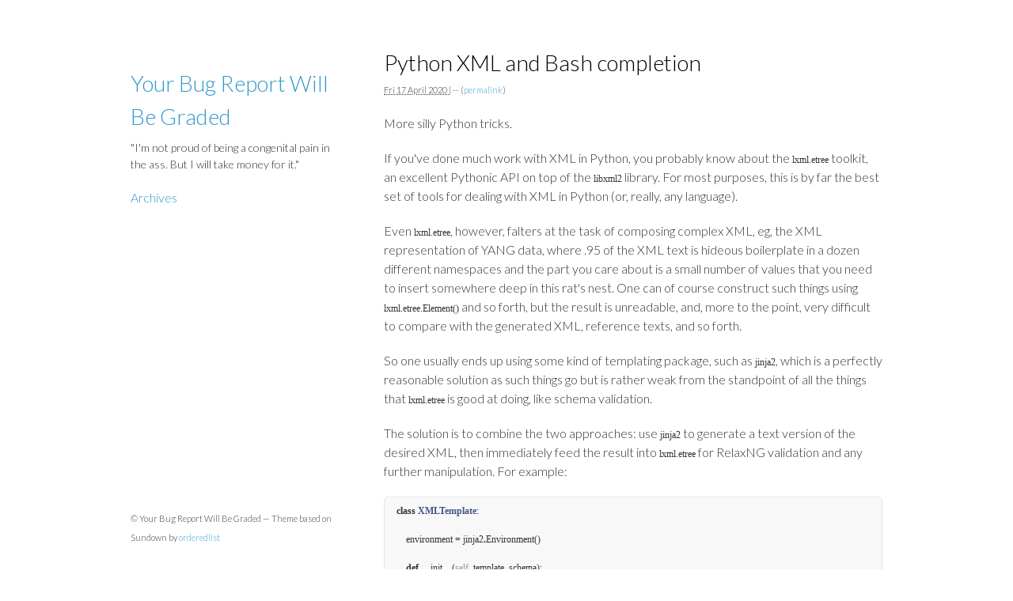

--- FILE ---
content_type: text/html
request_url: https://www.hactrn.net/blog/2020/04/17/python-xml-and-bash-completion/
body_size: 6961
content:
<!doctype html>
<html lang="english">
  <head>
    <meta charset="utf-8">
    <meta http-equiv="X-UA-Compatible" content="chrome=1">
    <title>Python XML and Bash completionYour Bug Report Will Be Graded</title>

    <link rel="stylesheet" href="https://www.hactrn.net/blog/theme/css/main.css">
    <link rel="stylesheet" href="https://www.hactrn.net/blog/theme/css/pygment_trac.css">
    <meta name="viewport" content="width=device-width, initial-scale=1, user-scalable=no">
    <!--[if lt IE 9]>
    <script src="//html5shiv.googlecode.com/svn/trunk/html5.js"></script>
    <![endif]-->
  </head>
  <body>
    <div class="wrapper">
      <header>
        <div><img src="" class="grv-img"/></div>
        <div class="title"><a href="https://www.hactrn.net/blog/">Your Bug Report Will Be Graded </a></div>
        <div class="sub-title">"I'm not proud of being a congenital pain in the ass.  But I will take money for it."</div>

<p>
  <div class="view"><a href="https://www.hactrn.net/blog/archives.html">Archives</a></div>
</p>

<!-- Social links -->

      </header>
      <section>
<section id="content" class="body">
  <article>
      <div class="article-title">
        Python XML and Bash completion
      </div>

    <div class="entry-content">
<p>
<small>
<abbr class="published" title="2020-04-17T02:40:00+00:00">
  Fri 17 April 2020
</abbr> | 
 -- (<a href="https://www.hactrn.net/blog/2020/04/17/python-xml-and-bash-completion/" rel="bookmark">permalink</a>)
</small>
</p>      <p>More silly Python tricks.</p>
<p>If you've done much work with XML in Python, you probably know about
the <a href="https://lxml.de/"><code>lxml.etree</code></a> toolkit, an excellent Pythonic API on top of
the <code>libxml2</code> library.  For most purposes, this is by far the best set
of tools for dealing with XML in Python (or, really, any language).</p>
<p>Even <code>lxml.etree</code>, however, falters at the task of composing complex
XML, eg, the XML representation of YANG data, where .95 of the XML
text is hideous boilerplate in a dozen different namespaces and the
part you care about is a small number of values that you need to
insert somewhere deep in this rat's nest.   One can of course
construct such things using <code>lxml.etree.Element()</code> and so forth, but
the result is unreadable, and, more to the point, very difficult to
compare with the generated XML, reference texts, and so forth.</p>
<p>So one usually ends up using some kind of templating package, such as
<a href="https://jinja.palletsprojects.com/"><code>jinja2</code></a>, which is a perfectly reasonable solution as such
things go but is rather weak from the standpoint of all the things
that <code>lxml.etree</code> is good at doing, like schema validation.</p>
<p>The solution is to combine the two approaches: use <code>jinja2</code> to
generate a text version of the desired XML, then immediately feed the
result into <code>lxml.etree</code> for RelaxNG validation and any further
manipulation.  For example:</p>
<div class="highlight"><pre><span></span><code><span class="k">class</span><span class="w"> </span><span class="nc">XMLTemplate</span><span class="p">:</span>

    <span class="n">environment</span> <span class="o">=</span> <span class="n">jinja2</span><span class="o">.</span><span class="n">Environment</span><span class="p">()</span>

    <span class="k">def</span><span class="w"> </span><span class="fm">__init__</span><span class="p">(</span><span class="bp">self</span><span class="p">,</span> <span class="n">template</span><span class="p">,</span> <span class="n">schema</span><span class="p">):</span>
        <span class="bp">self</span><span class="o">.</span><span class="n">template</span> <span class="o">=</span> <span class="bp">self</span><span class="o">.</span><span class="n">environment</span><span class="o">.</span><span class="n">from_string</span><span class="p">(</span><span class="n">template</span><span class="p">)</span>
        <span class="bp">self</span><span class="o">.</span><span class="n">schema</span> <span class="o">=</span> <span class="n">lxml</span><span class="o">.</span><span class="n">etree</span><span class="o">.</span><span class="n">RelaxNG</span><span class="p">(</span><span class="n">file</span> <span class="o">=</span> <span class="n">schema</span><span class="p">)</span>

    <span class="k">def</span><span class="w"> </span><span class="fm">__call__</span><span class="p">(</span><span class="bp">self</span><span class="p">,</span> <span class="o">**</span><span class="n">kwargs</span><span class="p">):</span>
        <span class="n">x</span> <span class="o">=</span> <span class="n">lxml</span><span class="o">.</span><span class="n">etree</span><span class="o">.</span><span class="n">XML</span><span class="p">(</span><span class="bp">self</span><span class="o">.</span><span class="n">template</span><span class="o">.</span><span class="n">render</span><span class="p">(</span><span class="o">**</span><span class="n">kwargs</span><span class="p">))</span>
        <span class="bp">self</span><span class="o">.</span><span class="n">schema</span><span class="o">.</span><span class="n">assertValid</span><span class="p">(</span><span class="n">x</span><span class="p">)</span>
        <span class="k">return</span> <span class="n">x</span>
</code></pre></div>

<p>The other unrelated fun Python toy I've been playing with recently is
<a href="https://pypi.org/project/argcomplete/"><code>argcomplete</code></a>, a bash-completion extension for Python's
<code>argparse</code> library.  I tried this once before, years ago, but couldn't
get it to work properly.  It's still a little tricky in some usage
scenarios, but if one is careful it does the job, and it's <em>very</em> nice
to have a tool that automates integration of one's Python code with
bash's completion mechanism.  Mostly it just works, although there are
complex cases where one might need to write a "completer" function.</p>
    </div><!-- /.entry-content -->
  </article>
</section>
      </section>
      <footer>
        <p><small>&copy; Your Bug Report Will Be Graded &mdash; Theme based on Sundown by <a href="https://github.com/orderedlist">orderedlist</a></small></p>
      </footer>
    </div>
    <!-- Scale fix -->
    <script>
      var metas = document.getElementsByTagName('meta');
      var i;
      
      if (navigator.userAgent.match(/iPhone/i)) {
        for (i=0; i<metas.length; i++) {
          if (metas[i].name == "viewport") {
            metas[i].content = "width=device-width, minimum-scale=1.0, maximum-scale=1.0";
          }
        }
      
        document.addEventListener("gesturestart", gestureStart, false);
      }

      function gestureStart() {
        for (i=0; i<metas.length; i++) {
          if (metas[i].name == "viewport") {
            metas[i].content = "width=device-width, minimum-scale=0.25, maximum-scale=1.6";
          }
        }
      }
    </script>
  </body>
</html>

--- FILE ---
content_type: text/css
request_url: https://www.hactrn.net/blog/theme/css/main.css
body_size: 5540
content:
@import url(https://fonts.googleapis.com/css?family=Lato:300italic,700italic,300,700);

body {
  padding:50px;
  font:16px/1.5 Lato, "Helvetica Neue", Helvetica, Arial, sans-serif;
  // color:#777;
  color: #333;
  font-weight:300;
}

.grv-img {
  border-radius: 50%;
  -moz-border-radius: 50%;
  -webkit-border-radius: 50%;
  margin-right: auto;
  margin-left: auto;
}

h1, h2, h3, h4, h5, h6 {
  color:#222;
  margin:0 0 20px;
}
p, ul, ol, table, pre, dl {
  margin:0 0 20px;
}

h1, h2, h3 {
  line-height:1.1;
}

h1 {
  font-size:28px;
  font-weight: bold;
}

h2 {
  color:#393939;
}

h3, h4, h5, h6 {
  color:#494949;
  font-weight: bold;
}

a {
  color:#39c;
  font-weight:400;
  text-decoration:none;
}

a small {
  font-size:11px;
  color:#777;
  margin-top:-0.6em;
  display:block;
}

.wrapper {
  width:950px;
  margin:0 auto;
}

blockquote {
  border-left:1px solid #e5e5e5;
  margin:0;
  padding:0 0 0 20px;
  font-style:italic;
}

code, pre {
  font-family:Monaco, Bitstream Vera Sans Mono, Lucida Console, Terminal;
  color:#333;
  font-size:12px;
}

pre {
  padding:8px 15px;
  background: #f8f8f8;  
  border-radius:5px;
  border:1px solid #e5e5e5;
  overflow-x: auto;
}

table {
  width:100%;
  border-collapse:collapse;
}

th, td {
  text-align:left;
  padding:5px 10px;
  border-bottom:1px solid #e5e5e5;
}

dt {
  color:#444;
  font-weight:700;
}

th {
  color:#444;
}

img {
  max-width:100%;
}

header {
  width:270px;
  float:left;
  position:fixed;
}

header ul {
  list-style:none;
  height:30px;
  padding:0;
  width:270px;
}

header li {
  width:90px;
  float:left;
  height:30px;
}

header ul a {
  line-height:1;
  font-size:11px;
  color:#999;
  display:block;
  padding-top:6px;
  height:30px;
}

strong {
  color:#222;
  font-weight:700;
}

header .title {
  font-size: 28px;
  padding-top: 2px;
  padding-bottom: 8px;
}

div[class='social'] a {
		background-repeat: no-repeat;
		background-position: 3px 6px;
		padding-left: 25px;
	}

/* Icons */
.social a[href*='about.me'] {background-image: url('../images/icons/aboutme.png');}
.social a[href*='bitbucket.org'] {background-image: url('../images/icons/bitbucket.png');}
.social a[href*='delicious.com'] {background-image: url('../images/icons/delicious.png');}
.social a[href*='digg.com'] {background-image: url('../images/icons/digg.png');}
.social a[href*='facebook.com'] {background-image: url('../images/icons/facebook.png');}
.social a[href*='gitorious.org'] {background-image: url('../images/icons/gitorious.png');}
.social a[href*='github.com'],
.social a[href*='git.io'] {background-image: url('../images/icons/github.png');}
.social a[href*='gittip.com'] {background-image: url('../images/icons/gittip.png');}
.social a[href*='plus.google.com'] {background-image: url('../images/icons/google-plus.png');}
.social a[href*='google.com/\+'] {background-image: url('../images/icons/google-plus.png');}
.social a[href*='groups.google.com'] {background-image: url('../images/icons/google-groups.png');}
.social a[href*='news.ycombinator.com'],
.social a[href*='hackernewsers.com'] {background-image: url('../images/icons/hackernews.png');}
.social a[href*='last.fm'], .social a[href*='lastfm.'] {background-image: url('../images/icons/lastfm.png');}
.social a[href*='linkedin.com'] {background-image: url('../images/icons/linkedin.png');}
.social a[href*='reddit.com'] {background-image: url('../images/icons/reddit.png');}
.social a[type$='atom+xml'], .social a[type$='rss+xml'] {background-image: url('../images/icons/rss.png');}
.social a[href*='slideshare.net'] {background-image: url('../images/icons/slideshare.png');}
.social a[href*='speakerdeck.com'] {background-image: url('../images/icons/speakerdeck.png');}
.social a[href*='twitter.com'] {background-image: url('../images/icons/twitter.png');}
.social a[href*='vimeo.com'] {background-image: url('../images/icons/vimeo.png');}
.social a[href*='youtube.com'] {background-image: url('../images/icons/youtube.png');}

section {
  width:630px;
  float:right;
  padding-bottom:50px;
}

small {
  font-size:11px;
}

hr {
  border:0;
  background:#e5e5e5;
  height:1px;
  margin:0 0 20px;
}

footer {
  width:270px;
  float:left;
  position:fixed;
  bottom:10px;
}

@media print, screen and (max-width: 960px) {
  
  div.wrapper {
    width:auto;
    margin:0;
  }
  
  header, section, footer {
    float:none;
    position:static;
    width:auto;
  }
  
  header {
    padding-right:320px;
  }
  
  section {
    border:1px solid #e5e5e5;
    border-width:1px 0;
    padding:20px 0;
    margin:0 0 20px;
  }
  
  header a small {
    display:inline;
  }
  
  header ul {
    position:absolute;
    right:50px;
    top:52px;
  }
}

@media print, screen and (max-width: 720px) {
  body {
    word-wrap:break-word;
  }
  
  header {
    padding:0;
  }
  
  header ul, header p.view {
    position:static;
  }
  
  pre, code {
    word-wrap:normal;
  }
}

@media print, screen and (max-width: 480px) {
  body {
    padding:15px;
  }
  
  header ul {
    padding-bottom: 10px;
  }
}

@media print {
  body {
    padding:0.4in;
    font-size:12pt;
    color:#444;
  }
}

.front-title {
  color: #39c;
  font-weight: 400;
  text-decoration: none;
  font-size: 26px;
  margin-bottom: 0px;
  padding-bottom: 0px;
}

.read-more {
  padding-bottom: 10px;
  font-size: 14px;
}

.sub-title {
  font-size: 14px;
}

.article-title {
  color: #000;
  font-weight: 500;
  text-decoration: none;
  font-size: 28px;
  margin-bottom: 0px;
  padding-bottom: 0px;
}

.paginator {
  float: right;
  font-size: 14px;
}
